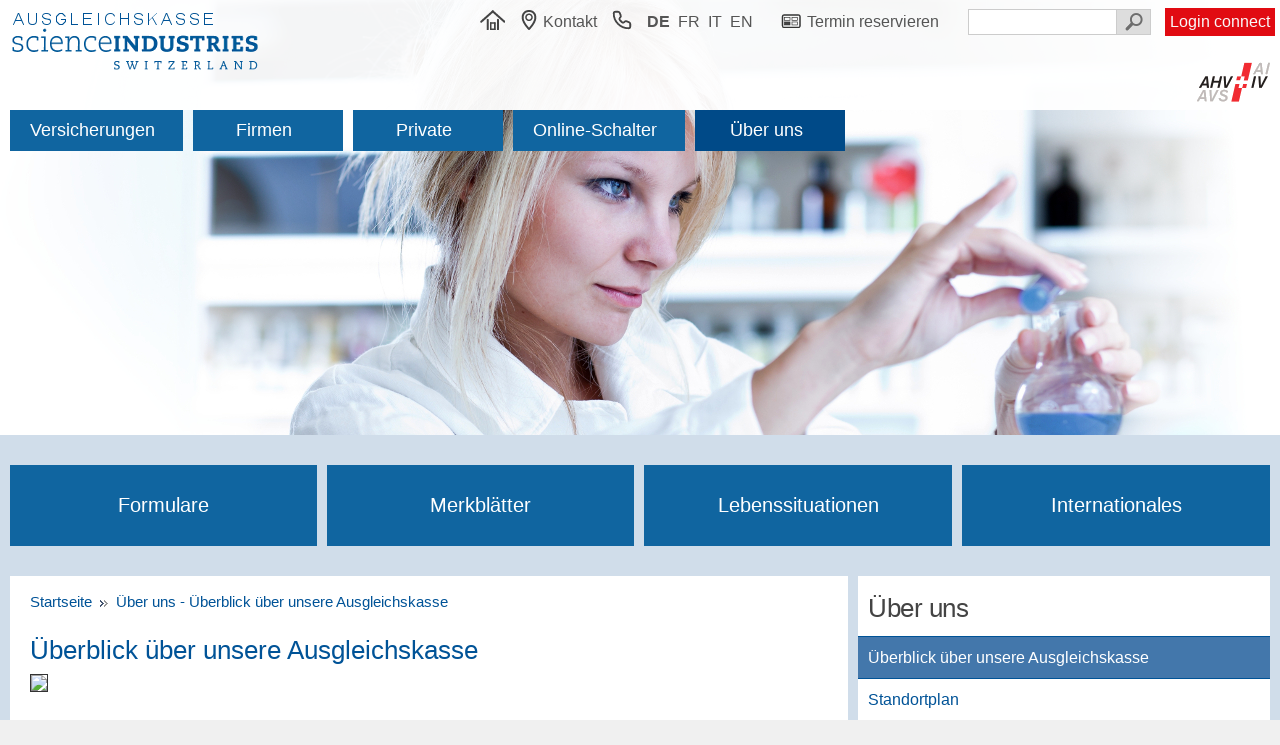

--- FILE ---
content_type: text/html; charset=ISO-8859-1
request_url: https://www.ak35.ch/organisation/praesentation.php?langId=1&folder=323&mainId=538
body_size: 6934
content:
<!DOCTYPE html>
<html lang="de">
<!-- Konzept, Design und Programmierung bei EMiloG GmbH -->
  <head>
    <meta http-equiv="Content-Type" content="text/html; charset=ISO-8859-1" />
    <meta http-equiv="Last-Modified" content="Fri, 16 Jan 2026 19:17:12 GMT" />
    <meta http-equiv="Expires" content="Fri, 16 Jan 2026 19:17:12 GMT" />
    <meta http-equiv="ETag" content="10:18:7055:384:de:15:85:73681:451:de:1:188:161385:8599:de:17:0:::de:14:24:5676:312:de:17:0:::de:14:24:5676:312:de:16:0:::de" />
    <meta http-equiv="Content-Language" content="de" />
    <meta http-equiv="X-UA-Compatible" content="IE=Edge" />
    <meta id="meta" name="viewport" content="width=device-width, initial-scale=1, maximum-scale=1.5" />
    <title>
      Ausgleichskasse scienceindustries - Über uns
    </title>
    <link rel="alternate" href="/organisation/praesentation.php?langId=4&amp;folder=323&amp;mainId=538" hreflang="en" title="EN" />
    <link rel="alternate" href="/organisation/praesentation.php?langId=3&amp;folder=323&amp;mainId=538" hreflang="it" title="IT" />
    <link rel="alternate" href="/organisation/praesentation.php?langId=2&amp;folder=323&amp;mainId=538" hreflang="fr" title="FR" />
    <link rel="alternate" href="/organisation/praesentation.php?langId=1&amp;folder=323&amp;mainId=538" hreflang="de" title="DE" />
    <link rel="shortcut icon" type="image/png" href="../tpl/favico.png" />
    <link type="text/css" rel="stylesheet" href="../css/standard.css?version=202511034" media="screen" />
    <link type="text/css" rel="stylesheet" href="../css/form.css?version=202511034" media="screen" />
    <link type="text/css" rel="stylesheet" href="../css/layout.css?version=202511034" media="screen" />
    <link type="text/css" rel="stylesheet" href="../css/nav.css?version=202511034" media="screen" />
    <link type="text/css" rel="stylesheet" href="../css/colors_ak35.css?version=202511034" media="screen" />
    <link type="text/css" rel="stylesheet" href="../css/medium.css?version=202511034" media="screen and (max-width: 880px)" />
    <link type="text/css" rel="stylesheet" href="../css/small.css?version=202511034" media="screen and (max-width: 480px)" />
    <link type="text/css" rel="stylesheet" href="../css/big.css?version=202511034" media="screen and (min-width: 1540px)" />
    <link type="text/css" rel="stylesheet" href="../css/printer.css?version=202511034" media="print" />
    <link type="text/css" rel="stylesheet" href="../common/dhtmlwindow/dhtmlwindow_ak35.css?version=202511034" media="screen" />
    <script type="text/javascript" src="../common/javascripts/cookies.js?version=202511034">
    </script>
    <script type="text/javascript" src="../common/javascripts/ajax.js?version=202511034">
    </script>
    <script type="text/javascript" src="../common/javascripts/popup.js?version=202511034">
    </script>
    <script type="text/javascript" src="../eprivacy/js/CookieConsent.js?version=202511034">
    </script>
    <script type="text/javascript" src="../common/javascripts/menu.js?version=202511034">
    </script>
    <script type="text/javascript" src="../common/javascripts/events.js?version=202511034">
    </script>
    <script type="text/javascript" src="../common/javascripts/ExpandableBlock.js?version=202511034">
    </script>
    <script type="text/javascript">
      head_handle_mobile_url_onclick= function(mobile_url) {
        var client_width= window.document.body.offsetWidth;
        if (client_width < 600) {
          window.document.location= mobile_url;
          return false;
        }
        return true;
      }
    </script>
  </head>
  <body>
    <script type="text/javascript" src="../common/dhtmlwindow/dhtmlwindow.js?version=202511034">
    </script>
    <div class="top">
      <div class="header">
        <div class="header_line">
          <div class="header_left">
            <div class="logo_container">
              <a class="logo" href="../public/home.php?langId=1&amp;folder=311">
                <img src="../img/logo_2.gif?version=202511034" class="logo" border="0" />
              </a>
            </div>
          </div>
          <div class="header_right">
            <div id="header_navigation" class="header_navigation">
              <a href="../public/home.php?langId=1&amp;folder=311" title="" class="a_header" style="padding-right: 10px">
                <img src="../svg/home.svg" class="header_home_option" />
              </a>
              <a href="../input/kontakt.php?langId=1&amp;folder=323" title="Kontakt" onclick="return head_handle_mobile_url_onclick('../folder/page.php?langId=1&amp;folder=323&amp;mainId=946');" class="a_header" style="padding-right: 10px">
                <img src="../svg/map.svg" class="header_contact_option" />
                <span class="header_contact_option">
                  Kontakt
                </span>
              </a>
              <a href="../organisation/telefonkontakte.php?langId=1&amp;folder=323" title="" class="a_header" style="padding-right: 8px">
                <img src="../svg/phone.svg" class="header_phone_list_option" />
              </a>
              <span class="current_lang">
                DE
              </span>
              <a href="/organisation/praesentation.php?langId=2&amp;folder=323&amp;mainId=538" class="a_header_lang">
                FR
              </a>
              <a href="/organisation/praesentation.php?langId=3&amp;folder=323&amp;mainId=538" class="a_header_lang">
                IT
              </a>
              <a href="/organisation/praesentation.php?langId=4&amp;folder=323&amp;mainId=538" class="a_header_lang">
                EN
              </a>
              <span class="newsletter_desk_option">
                <a href="../input/newsletter_abonnieren.php?langId=1&amp;folder=323" title="Newsletter" class="a_header">
                  <img src="../svg/nl.svg" class="header_newsletter_option" />
                  <span class="header_newsletter_option">
                    Newsletter
                  </span>
                </a>
              </span>
              <span class="appointment_desk_option">
                <a href="../appointment/?lang=de&amp;kasse=ak35" title="Termin reservieren" class="a_header" target="1">
                  <img src="../svg/appointment.svg" class="header_appointment_option" />
                  <span class="header_appointment_option">
                    Termin reservieren
                  </span>
                </a>
              </span>
              <span class="jobs_desk_option">
                <a href="../organisation/praesentation.php?langId=1&amp;folder=323&amp;mainId=546#cnt" title="Offene Stellen" class="a_header">
                  <img src="../svg/jobs.svg" class="header_jobs_option" />
                  <span class="header_jobs_option">
                    Offene Stellen
                  </span>
                </a>
              </span>
              <div id="search_form" class="search_form">
                <form name="search" class="search" method="get" action="../search/results.php">
                  <input class="search_input" type="text" name="search" value="" onfocus="window.document.getElementById('search_button').className='search_button_focus';" onblur="window.document.getElementById('search_button').className='search_button';" />
                  <input class="search_button" id="search_button" type="text" readonly="readonly" onmouseover="this.style.cursor='pointer';" onmouseout="this.style.cursor='';" onclick="document.forms['search'].submit();" title="suchen" />
                  <input type="submit" class="search_submit_button" name="search_submit_button" value="" />
                  <input type="hidden" name="langId" value="1" />
                </form>
                <img class="search_form_closer" src="../img/close.gif" onmouseover="this.style.cursor='pointer';" onmouseout="this.style.cursor='';" onclick="menu_close_mobile_search_form_view_state();" />
              </div>
              <img class="search_form_opener" src="../svg/search.svg" onmouseover="this.style.cursor='pointer';" onmouseout="this.style.cursor='';" onclick="menu_show_mobile_search_form_view_state();" />
              <div class="connect_login_button">
                <a class="connect_login_button" href="https://www.akisnet.ch/ak40basel/AK035/" target="_blank">
                  <span class="small_connect_login_button">
                    connect
                  </span>
                  <span class="regular_connect_login_button">
                    Login connect
                  </span>
                </a>
              </div>
            </div>
            <div class="ahv_logo_line">
              <div class="ahv_logo">
                <img src="../img/logo_ahv.gif" class="logo_avs" border="0" />
              </div>
            </div>
          </div>
        </div>
      </div>
      <div id="main_navigation_menu_opener" class="main_navigation_menu_opener" onmouseover="this.style.cursor='pointer';" onmouseout="this.style.cursor='';" onclick="menu_drive_main_navigation_menu_view_state(this);">
        <img src="../img/main_navigation_menu_opener_button.png" id="main_navigation_menu_opener_button" class="main_navigation_menu_opener_button" />
      </div>
      <div class="main_navigation" id="main_navigation">
        <div class="main_navigation_content">
          <div id="nav">
            <ul id="sddm">
              <li>
                <a id="menu1" href="/organisation/praesentation.php" onclick="return mdrive('1', '#003664');">
                  Versicherungen
                </a>
                <div id="m1">
                  <img src="..//img/close_light.gif" class="main_navigation_menu_closer" onclick="return mdrive('1', '');" />
                  <div class="main_navigation_menus">
                    <div class="main_navigation_menu">
                      <div class="main_navigation_menu_label">
                        Themen
                      </div>
                      <a href="../folder/fak.php?langId=1&amp;folder=318&amp;mainId=318#cnt">
                        FZ: Familienzulagen
                      </a>
                      <a href="../folder/ahv.php?langId=1&amp;folder=322&amp;mainId=322#cnt">
                        AHV: Alters- und Hinterlassenenversicherung
                      </a>
                      <a href="../folder/iv.php?langId=1&amp;folder=321&amp;mainId=321#cnt">
                        IV: Invalidenversicherung
                      </a>
                      <a href="../folder/eo.php?langId=1&amp;folder=320&amp;mainId=320#cnt">
                        EO: Erwerbsersatz bei Militär, Zivildienst, Zivilschutz, J+S
                      </a>
                      <a href="../folder/mse.php?langId=1&amp;folder=319&amp;mainId=319#cnt">
                        MSE: Mutterschaftsentschädigung
                      </a>
                      <a href="../folder/vse.php?langId=1&amp;folder=1632&amp;mainId=1632#cnt">
                        VSE: Vaterschaftsentschädigung
                      </a>
                      <a href="../folder/ergaenzleistungen.php?langId=1&amp;folder=316&amp;mainId=316#cnt">
                        EL: Ergänzungsleistungen
                      </a>
                    </div>
                  </div>
                </div>
              </li>
              <li>
                <a id="menu2" href="/organisation/praesentation.php" onclick="return mdrive('2', '#003664');">
                  Firmen
                </a>
                <div id="m2">
                  <img src="..//img/close_light.gif" class="main_navigation_menu_closer" onclick="return mdrive('2', '');" />
                  <div class="main_navigation_menus">
                    <div class="main_navigation_menu_three_cols">
                      <div class="main_navigation_menu_label">
                        Für Arbeitgebende
                      </div>
                      <a href="../folder/arbeitgeber.php?langId=1&amp;folder=327&amp;mainId=871#cnt">
                        Paritätische Beiträge
                      </a>
                      <a href="../folder/arbeitgeber.php?langId=1&amp;folder=327&amp;mainId=331#cnt">
                        Änderung Akontobeiträge
                      </a>
                      <a href="../folder/arbeitgeber.php?langId=1&amp;folder=327&amp;mainId=332#cnt">
                        An-/Abmeldung Mitarbeitende
                      </a>
                      <a href="../folder/arbeitgeber.php?langId=1&amp;folder=327&amp;mainId=1073#cnt">
                        Lastschriftverfahren (LSV) / Debit Direct (DD)
                      </a>
                      <a href="../folder/arbeitgeber.php?langId=1&amp;folder=327&amp;mainId=334#cnt">
                        Behördenbestätigung / Submission
                      </a>
                      <a href="../folder/arbeitgeber.php?langId=1&amp;folder=327&amp;mainId=339#cnt">
                        Arbeitgeberrevision
                      </a>
                      <a href="../folder/arbeitgeber.php?langId=1&amp;folder=327&amp;mainId=1105#cnt">
                        Adressänderung
                      </a>
                      <a href="../folder/arbeitgeber.php?langId=1&amp;folder=327&amp;mainId=349#cnt">
                        Kassenbeitritt
                      </a>
                    </div>
                    <div class="main_navigation_menu_three_cols">
                      <div class="main_navigation_menu_label">
                        Für Selbständige
                      </div>
                      <a href="../folder/selbstaendigerwerbende.php?langId=1&amp;folder=325&amp;mainId=350#cnt">
                        Kriterien der Selbständigkeit
                      </a>
                      <a href="../folder/selbstaendigerwerbende.php?langId=1&amp;folder=325&amp;mainId=351#cnt">
                        Persönliche Beiträge
                      </a>
                      <a href="../folder/selbstaendigerwerbende.php?langId=1&amp;folder=325&amp;mainId=798#cnt">
                        Änderung der Akontobeiträge
                      </a>
                      <a href="../folder/selbstaendigerwerbende.php?langId=1&amp;folder=325&amp;mainId=684#cnt">
                        Ihr individuelles Konto (IK)
                      </a>
                      <a href="../folder/selbstaendigerwerbende.php?langId=1&amp;folder=325&amp;mainId=805#cnt">
                        Der Versicherungsausweis
                      </a>
                      <a href="../folder/selbstaendigerwerbende.php?langId=1&amp;folder=325&amp;mainId=1106#cnt">
                        Adressänderung
                      </a>
                      <a href="../folder/selbstaendigerwerbende.php?langId=1&amp;folder=325&amp;mainId=675#cnt">
                        Kassenbeitritt
                      </a>
                    </div>
                    <div class="main_navigation_menu_three_cols">
                      <div class="main_navigation_menu_label">
                        E-Business
                      </div>
                      <a href="../connect/praesentation.php?langId=1#cnt">
                        Connect
                      </a>
                      <a href="../folder/internationales.php?langId=1&amp;folder=317&amp;mainId=1346">
                        ALPS
                      </a>
                    </div>
                  </div>
                </div>
              </li>
              <li>
                <a id="menu3" href="/organisation/praesentation.php" onclick="return mdrive('3', '#003664');">
                  Private
                </a>
                <div id="m3">
                  <img src="..//img/close_light.gif" class="main_navigation_menu_closer" onclick="return mdrive('3', '');" />
                  <div class="main_navigation_menus">
                    <div class="main_navigation_menu_with_sections">
                      <div class="main_navigation_menu_label">
                        Für Privatpersonen
                      </div>
                      <div class="menu_sections">
                        <div class="menu_section_cell">
                          <a href="../folder/arbeitnehmer.php?langId=1&amp;folder=326&amp;mainId=340#cnt">
                            Familienzulagen
                          </a>
                          <a href="../folder/arbeitnehmer.php?langId=1&amp;folder=326&amp;mainId=341#cnt">
                            Mutterschaftsentschädigung
                          </a>
                          <a href="../folder/arbeitnehmer.php?langId=1&amp;folder=326&amp;mainId=1633#cnt">
                            Vaterschaftsentschädigung
                          </a>
                          <a href="../folder/arbeitnehmer.php?langId=1&amp;folder=326&amp;mainId=342#cnt">
                            Erwerbsausfallentschädigung
                          </a>
                          <a href="../folder/arbeitnehmer.php?langId=1&amp;folder=326&amp;mainId=1715#cnt">
                            Betreuungsentschädigung
                          </a>
                          <a href="../folder/arbeitnehmer.php?langId=1&amp;folder=326&amp;mainId=684#cnt">
                            Ihr individuelles Konto (IK)
                          </a>
                          <a href="../folder/arbeitnehmer.php?langId=1&amp;folder=326&amp;mainId=346#cnt">
                            IV-Anmeldung / Früherfassung
                          </a>
                          <a href="../folder/arbeitnehmer.php?langId=1&amp;folder=326&amp;mainId=348#cnt">
                            Der Versicherungsausweis
                          </a>
                          <a href="../folder/lebenssituationen.php?langId=1&amp;folder=324&amp;mainId=324#cnt">
                            Lebenssituationen
                          </a>
                        </div>
                        <div class="menu_section_cell">
                          <div class="menu_section_title">
                            Pensionierung / Rente:
                          </div>
                          <a href="../folder/arbeitnehmer.php?langId=1&amp;folder=326&amp;mainId=347#cnt">
                            Vorzeitige Pensionierung
                          </a>
                          <a href="../folder/arbeitnehmer.php?langId=1&amp;folder=326&amp;mainId=344#cnt">
                            Rentenvorausberechnung
                          </a>
                          <a href="../folder/arbeitnehmer.php?langId=1&amp;folder=326&amp;mainId=771#cnt">
                            AHV-Rentenanmeldung
                          </a>
                          <a href="../folder/arbeitnehmer.php?langId=1&amp;folder=326&amp;mainId=547#cnt">
                            (Flexibles) Rentenalter
                          </a>
                          <a href="../folder/arbeitnehmer.php?langId=1&amp;folder=326&amp;mainId=2264#cnt">
                            Unsere Rentenauszahlungstermine
                          </a>
                          <a target="_blank" href="https://www.bsv.admin.ch/bsv/de/home/sozialversicherungen/ahv/reformen-revisionen/ahv-21.html">
                            <img src="../img/ext_page.png" class="ext_page_icon"/>AHV-Reform, gültig ab 1.1.2024
                          </a>
                        </div>
                        <div class="menu_section_cell">
                          <div class="menu_section_title">
                            Änderungsmeldungen:
                          </div>
                          <a href="../folder/arbeitnehmer.php?langId=1&amp;folder=326&amp;mainId=1106#cnt">
                            Adressänderung
                          </a>
                          <a href="../folder/arbeitnehmer.php?langId=1&amp;folder=326&amp;mainId=1093#cnt">
                            Änderung Zahlungsverbindung
                          </a>
                          <div class="menu_section_block">
                            <div class="menu_section_title">
                              Erklärvideos:
                            </div>
                            <a target="_blank" href="https://vimeo.com/544920263">
                              Flexibler Bezug der Altersrente
                            </a>
                            <a target="_blank" href="https://vimeo.com/549172729">
                              Berechnung der Altersrente
                            </a>
                            <a target="_blank" href="https://vimeo.com/544893682">
                              Ergänzungsleistungen für zuhause
                            </a>
                            <a target="_blank" href="https://vimeo.com/544917097">
                              Ergänzungsleistungen für Personen im Heim
                            </a>
                          </div>
                        </div>
                      </div>
                    </div>
                  </div>
                </div>
              </li>
              <li>
                <a id="menu4" href="/organisation/praesentation.php" onclick="return mdrive('4', '#003664');">
                  Online-Schalter
                </a>
                <div id="m4">
                  <img src="..//img/close_light.gif" class="main_navigation_menu_closer" onclick="return mdrive('4', '');" />
                  <div class="main_navigation_menus">
                    <div class="main_navigation_menu_three_cols">
                      <div class="main_navigation_menu_label">
                        connect (e-Business-Plattform)
                      </div>
                      <a target="_blank" href="https://www.akisnet.ch/ak40basel/AK035/">
                        Login connect<span class="main_navigation_menu_remarks"><br />(für bereits registrierte Benutzer)</span>
                      </a>
                      <a href="../connect/praesentation.php#cnt">
                        Information
                      </a>
                      <a href="../connect/anmeldungsprozess.php#cnt">
                        Erstanmeldung
                      </a>
                    </div>
                    <div class="main_navigation_menu_three_cols">
                      <div class="main_navigation_menu_label">
                        Online Services
                      </div>
                      <a href="../input/kontakt.php?langId=1&amp;folder=323#cnt">
                        Kontakt
                      </a>
                      <a target="_blank" href="../appointment/?lang=de&amp;kasse=ak35">
                        <img src="../svg/appointment_light.svg" class="nav_services_page_icon" />Terminvereinbarung
                      </a>
                      <a href="../services/anmeldeformulare.php?langId=1&amp;folder=314#cnt">
                        Anmeldeformulare
                      </a>
                      <a href="../services/ik_bestellung.php#cnt">
                        Bestellung Kontoauszug
                      </a>
                      <a href="../services/eBill.php#cnt">
                        eBill
                      </a>
                      <a href="../services/LSV_DD_anmeldung.php#cnt">
                        LSV/DD anmelden
                      </a>
                      <a href="../public/merkblaetter.php?langId=1&amp;folder=315&amp;mainId=315#cnt">
                        Merkblätter
                      </a>
                      <a href="../wrappers/mimeFile.php?langId=1&amp;folder=323&amp;mainId=2169&amp;tnk=Docu&amp;tId=1#cnt">
                        <img src="../img/pdf_light.gif" class="nav_services_page_icon" />Vollmacht
                      </a>
                    </div>
                    <div class="main_navigation_menu_three_cols">
                      <div class="main_navigation_menu_label">
                        Online Rechner
                      </div>
                      <a href="../services/arg_beitraege.php#cnt">
                        Lohnbeiträge
                      </a>
                      <a href="../services/se_beitraege.php#cnt">
                        Beitr&auml;ge Selbständige
                      </a>
                      <a href="../services/ne_beitraege.php#cnt">
                        Beitr&auml;ge Nichterwerbstätige
                      </a>
                      <a href="../services/rentenschaetzung.php#cnt">
                        Rentensch&auml;tzung
                      </a>
                      <a href="../services/mutterschaftsentschaedigungen.php?langId=1&amp;folder=319#cnt">
                        Mutterschaftsentsch&auml;digung
                      </a>
                      <a href="../services/vaterschaftsentschaedigungen.php?langId=1&amp;folder=1632#cnt">
                        Vaterschaftsentsch&auml;digung
                      </a>
                      <a href="../services/ergaenzungsleistungen.php#cnt">
                        Erg&auml;nzungsleistungen
                      </a>
                      <a href="../services/familienzulagen_anspruchsberechtigung.php#cnt">
                        Familienzulagen<span class="main_navigation_menu_remarks"><br />(Erst-)Anspruchsberechtigung</span>
                      </a>
                      <a href="../services/umrechnung_netto_bruttolohn.php#cnt">
                        Umrechnung von Nettolohn in Bruttolohn
                      </a>
                    </div>
                  </div>
                </div>
              </li>
              <li style="background-color: #004a88;">
                <a id="menu5" href="/organisation/praesentation.php" onclick="return mdrive('5', '#003664');">
                  Über uns
                </a>
                <div id="m5">
                  <img src="..//img/close_light.gif" class="main_navigation_menu_closer" onclick="return mdrive('5', '');" />
                  <div class="main_navigation_menus">
                    <div class="main_navigation_menu">
                      <div class="main_navigation_menu_label">
                        Über uns
                      </div>
                      <a style="background-color: #004a88;" href="../organisation/praesentation.php?langId=1&amp;folder=323&amp;mainId=538#cnt">
                        Überblick über unsere Ausgleichskasse
                      </a>
                      <a href="../organisation/praesentation.php?langId=1&amp;folder=323&amp;mainId=946#cnt">
                        Standortplan
                      </a>
                      <a href="../organisation/praesentation.php?langId=1&amp;folder=323&amp;mainId=2137#cnt">
                        Unser Leitbild
                      </a>
                      <a href="../organisation/praesentation.php?langId=1&amp;folder=323&amp;mainId=545#cnt">
                        Geschäftsleitung
                      </a>
                      <a href="../organisation/praesentation.php?langId=1&amp;folder=323&amp;mainId=620#cnt">
                        Kontakt
                      </a>
                      <a href="../organisation/praesentation.php?langId=1&amp;folder=323&amp;mainId=2153#cnt">
                        Telefonkontakte
                      </a>
                      <a href="../organisation/praesentation.php?langId=1&amp;folder=323&amp;mainId=542#cnt">
                        Zahlungsverbindung
                      </a>
                      <a href="../organisation/praesentation.php?langId=1&amp;folder=323&amp;mainId=546#cnt">
                        Offene Stellen
                      </a>
                      <a href="../organisation/praesentation.php?langId=1&amp;folder=323&amp;mainId=1554#cnt">
                        Newsletter abonnieren
                      </a>
                      <a href="../organisation/praesentation.php?langId=1&amp;folder=323&amp;mainId=1555#cnt">
                        Abmeldung Newsletter
                      </a>
                    </div>
                  </div>
                </div>
              </li>
            </ul>
          </div>
        </div>
      </div>
    </div>
    <div class="middle">
      <div class="main">
        <a name="cnt" class="cnt_anker">&nbsp;</a>
        <div class="home_navigation">
          <div class="home_navigation_container">
            <div class="home_navigation_line">
              <a class="home_navigation_option" href="../public/formulare.php?langId=1&amp;folder=314&amp;mainId=314#cnt">
                Formulare
              </a>
              <a class="home_navigation_option" href="../public/merkblaetter.php?langId=1&amp;folder=315&amp;mainId=315#cnt">
                Merkbl&auml;tter
              </a>
              <a class="home_navigation_option" href="../folder/lebenssituationen.php?langId=1&amp;folder=324&amp;mainId=324#cnt">
                Lebenssituationen
              </a>
              <a class="home_navigation_option" href="../folder/internationales.php?langId=1&amp;folder=317&amp;mainId=317#cnt">
                Internationales
              </a>
            </div>
          </div>
        </div>
        <div class="content">
          <div class="article">
            <div class="you_are_here">
              <a href="../public/home.php?langId=1&amp;folder=311#cnt">
                Startseite&nbsp;
              </a>
              <img src="../img/r_Arrow_2.gif" style="border: 0px" />
              <a href="/organisation/praesentation.php?langId=1&amp;folder=323&amp;mainId=323">
                &nbsp;Über uns&nbsp;-&nbsp;Überblick über unsere Ausgleichskasse&nbsp;
              </a>
              <br />
            </div>
            <div class="article_title">
              Überblick über unsere Ausgleichskasse
            </div>
            <div class="article_text">
              <p>
                <img style="border: 1px solid rgb(51, 51, 51); border-image: none;" src="../wrappers/imageViewer.php?file=akviaduktstrasse_4_crop.jpg&tnk=Image&tId=1&quality=100&max=no" />
<br />
<br />
<b>Ausgleichskasse scienceindustries - Ihr Kompetenzzentrum 
  <br />
</b>
<br />
 Die Ausgleichskasse scienceindustries ist Ihr Partner für eine bürgernahe und kostengünstige Durchführung der staatlichen Sozialversicherungen AHV, IV, EO, ALV und Familienzulagen. Zur Steigerung der Effizienz wird die Ausgleichskasse scienceindustries in Verbund mit den Ausgleichskassen Arbeitgeber Basel und Wirtschaftskammer geführt. Dieser Kassenverbund gehört mit einem konsolidierten Jahresumsatz von über 4 Milliarden Franken zu den grössten Ausgleichskassen der Schweiz. Dementsprechend verfügen wir über eine breite Erfahrung auch bei komplexen und seltenen Fragestellungen, was Ihnen als Kunde direkt zugute kommt. Namentlich im Bereich des internationalen Personaleinsatzes sind wir aufgrund der globalen Ausrichtung vieler unserer Mitgliedfirmen eine führende Adresse. 
<br />
<br />
<b>Ein Ansprechpartner für 26 kantonale Familienzulagenregelungen</b>
<br />
<br />
 Die Ausgleichskasse scienceindustries ist in allen Kantonen und Sprachregionen der Schweiz präsent. Firmen, die in mehreren Kantonen Filialen führen, können die 26 unterschiedlichen kantonalen Familienzulagenregelungen (statt mit 26 kantonalen Kassen) mit uns als alleinigem Ansprechpartner vollziehen. 
<br />
<br />
<b>Günstige Verwaltungskosten</b>
<br />
<br />
 Wir legen Wert auf schlanke Strukturen. Als Verbandskasse sind wir nicht gewinnorientiert, sondern einem optimalen Preis-/Leistungsverhältnis für die angeschlossenen Mitglieder verpflichtet. Allfällige Überschüsse aus Verwaltungskostenbeiträgen werden konsequent zurückerstattet. Darüber wacht unser Vorstand, der sich aus repräsentativen Vertretern der angeschlossenen Unternehmen zusammensetzt. 
<br />
<br />
<b>Der Qualität verpflichtet</b>
<br />
<br />
 Qualität ist für uns mehr als die korrekte Erledigung unserer Aufgaben. Sie ist Ausdruck einer umfassenden Kundenorientierung: Unsere Kunden (Mitglieder, Versicherte, Rentner) sollen uns freundlich, präsent, verantwortungsbewusst und unbürokratisch erleben. In diesem Sinne streben wir ständig nach Verbesserungen. 
<br />
<br />
 Äusserer Ausdruck dieses Strebens nach Qualität ist die Zertifizierung unseres Management-Systems nach ISO 9001:2015 (SQS Reg. Nr. 22663). Weniger als ein Dutzend der rund 100 schweizerischen Ausgleichskassen erfüllen diese Qualitätsnorm. 
<br />
<br /><b>Die Zertifikate</b>
<br />
<ul>
  <li><a href="../wrappers/mimeFile.php?mainId=638&tnk=Docu&tId=1">SQS, Zertifikat</a>
  </li>
  <li><a href="../wrappers/mimeFile.php?mainId=637&tnk=Docu&tId=1">IQNet-Zertifikat</a>
  </li>
</ul>
<p>
  <br />
</p><b></b>
              </p>
            </div>
          </div>
          <div class="aside">
            <div class="aside_title">
              Über uns
            </div>
            <div class="aside_data">
              <ul class="aside_options">
                <li class="aside_option_current">
                  Überblick über unsere Ausgleichskasse
                </li>
                <li class="aside_option">
                  <a href="../organisation/praesentation.php?langId=1&amp;folder=323&amp;mainId=946#cnt">
                    Standortplan
                  </a>
                </li>
                <li class="aside_option">
                  <a href="../organisation/praesentation.php?langId=1&amp;folder=323&amp;mainId=2137#cnt">
                    Unser Leitbild
                  </a>
                </li>
                <li class="aside_option">
                  <a href="../organisation/praesentation.php?langId=1&amp;folder=323&amp;mainId=545#cnt">
                    Geschäftsleitung
                  </a>
                </li>
                <li class="aside_option">
                  <a href="../organisation/praesentation.php?langId=1&amp;folder=323&amp;mainId=620#cnt">
                    Kontakt
                  </a>
                </li>
                <li class="aside_option">
                  <a href="../organisation/praesentation.php?langId=1&amp;folder=323&amp;mainId=2153#cnt">
                    Telefonkontakte
                  </a>
                </li>
                <li class="aside_option">
                  <a href="../organisation/praesentation.php?langId=1&amp;folder=323&amp;mainId=542#cnt">
                    Zahlungsverbindung
                  </a>
                </li>
                <li class="aside_option">
                  <a href="../organisation/praesentation.php?langId=1&amp;folder=323&amp;mainId=546#cnt">
                    Offene Stellen
                  </a>
                </li>
                <li class="aside_option">
                  <a href="../organisation/praesentation.php?langId=1&amp;folder=323&amp;mainId=1554#cnt">
                    Newsletter abonnieren
                  </a>
                </li>
                <li class="aside_option">
                  <a href="../organisation/praesentation.php?langId=1&amp;folder=323&amp;mainId=1555#cnt">
                    Abmeldung Newsletter
                  </a>
                </li>
              </ul>
            </div>
          </div>
        </div>
      </div>
      <div class="bottom">
        <div class="trailer">
          <div class="trailer_content">
            <div class="trailer_address">
              <div class="trailer_title">
                Anschrift
              </div>
              <div class="trailer_data">
                <div style="margin-top: 10px;">
                  AUSGLEICHSKASSE SCIENCEINDUSTRIES
                  <br />
                  Viaduktstr. 42
                  <br />
                  4002 Basel
                  <table style="margin-top: 12px; margin-bottom: 10px; border-collapse: collapse">
                    <tr>
                      <td style="padding-right: 10px;">
                        Telefon
                      </td>
                      <td>
                        061 285 22 22
                      </td>
                    </tr>
                    <tr>
                      <td style="padding-right: 10px;">
                        E-Mail
                      </td>
                      <td>
                        <a class="a_trailer" href="mailto:info@ak35.ch">
                          info@ak35.ch
                        </a>
                      </td>
                    </tr>
                  </table>
                </div>
              </div>
            </div>
            <div class="trailer_office_times">
              <div class="trailer_title">
                Öffnungszeiten
              </div>
              <div class="trailer_subtitle">
                Schalter / Telefon
              </div>
              <div class="trailer_data">
                <table class="trailer_office_times">
                  <tr>
                    <td class="trailer_office_times_AM">
                      09:00-11:00
                    </td>
                    <td class="trailer_and_phone_office_times_PM">
                      14:00-16:00
                    </td>
                  </tr>
                </table>
                <table class="trailer_phone_list_option">
                  <tr>
                    <td class="trailer_phone_list_option_icon">
                      <img src="../svg/phone_light.svg" class="trailer_phone_list_option" />
                    </td>
                    <td class="trailer_phone_list_option_label">
                      <a href="../organisation/telefonkontakte.php?langId=1&amp;folder=323" class="a_trailer" title="Telefonkontakte">
                        Telefonkontakte
                      </a>
                    </td>
                  </tr>
                </table>
              </div>
              <div class="trailer_subtitle">
                Terminvereinbarung
              </div>
              <div class="trailer_data">
                <table class="trailer_office_times">
                  <tr>
                    <td class="trailer_office_times_AM">
                      08:00-17:00
                    </td>
                    <td class="trailer_office_times_PM">
                      &nbsp;
                    </td>
                  </tr>
                </table>
                <table class="trailer_appointment_option">
                  <tr>
                    <td class="trailer_appointment_option_icon">
                      <img src="../svg/appointment_light.svg" class="trailer_appointment_option" />
                    </td>
                    <td class="trailer_appointment_option_label">
                      <a href="../appointment/?lang=de&amp;kasse=ak35" target="_blank" class="a_trailer" title="Termin reservieren">
                        Termin reservieren
                      </a>
                    </td>
                  </tr>
                </table>
              </div>
            </div>
            <div class="trailer_location">
              <div class="trailer_title">
                Standort
              </div>
              <div class="trailer_data">
                <ul class="trailer_options">
                  <li class="trailer_option">
                    <a class="a_trailer" target="_blank" href="https://www.google.ch/maps/place/Ausgleichskasse+Scienceindustries/@47.5493332,7.5832228,17z/data=!3m1!4b1!4m5!3m4!1s0x4791b9db4cb48947:0xb8ea643bc4ae5803!8m2!3d47.5493296!4d7.5854115">
                      Google Maps
                    </a>
                  </li>
                  <li class="trailer_option">
                    <a class="a_trailer" href="../wrappers/mimeFile.php?mainId=636&amp;tnk=Docu&amp;tId=1&amp;langId=1">
                      Standortplan und Wegbeschreibung (PDF)
                    </a>
                  </li>
                </ul>
                <div class="trailer_image_container" style="margin-top: 10px;">
                  <img src="../wrappers/imageViewer.php?file=situationsplan_de.png&amp;tnk=Image&amp;tId=1&amp;quality=100&amp;max=no" />
                </div>
              </div>
            </div>
          </div>
        </div>
      </div>
    </div>
    <div class="subbottom">
      <div class="subtrailer">
        <div class="subtrailer">
          <a href="../public/nutzungshinweise.php?langId=1" class="a_subtrailer">
            Nutzungshinweise
          </a>
          <a href="../public/rechtliche_hinweise.php?langId=1" class="a_subtrailer">
            Rechtliche Hinweise
          </a>
          <a href="../public/datenschutz.php?langId=1&amp;mainId=2061#cnt" class="a_subtrailer">
            Datenschutzbestimmungen
          </a>
          <a href="../intern/index.php#cnt" class="a_subtrailer" id="go2int">
            Interner Bereich
          </a>
          <a href="/organisation/praesentation.php?langId=1&amp;folder=323&amp;mainId=538" class="subtrailer_top" onclick="window.scrollTo(0, 0); return false;">
            <img src="../img/top.gif" class="subtrailer_go_to_top" />
          </a>
        </div>
      </div>
    </div>
    <script>
      CookieConsent.open_cookie_consent_banner('Cookie-Einwilligung','de',1);
    </script>
  </body>
</html>


--- FILE ---
content_type: text/css
request_url: https://www.ak35.ch/css/layout.css?version=202511034
body_size: 4466
content:
div.top {
  height: 435px;
}
div.header, div.main, div.header_navigation , div.main_navigation, div.trailer, div.subtrailer {
  width: 100%;
  max-width: 1400px;
  text-align: left;
  margin: auto;
}

div.main {
  background-repeat: no-repeat;
}

a.cnt_anker {
  position: absolute;
  visibility: hidden;
  top: 400px;
}

div.header {
  display: table;
  background-color: rgba(255, 255, 255, 0.95);
  width: 100%;
  height: 110px;
}
div.header_line {
  display: table-row;
}

div.header_left , div.header_right {
  display: table-cell;
}

div.header_left {
  padding-top: 9px;
}
div.header_right {
  vertical-align: top;
}

/*****************************************************************************************/
div.logo_container {
  font-size: 12px;
  margin-bottom: 5px;
}
.logo {
  margin-left: 5px;
  border: 0px;
}
  .logo_print_1
, .logo_print_2
, .logo_print_3 
, .address_print_1
, .address_print_2
, .address_print_3 {
  visibility: hidden;
  display: none;
}

/*****************************************************************************************/
div.header_navigation {
  width: 100%;
  text-align: right;
  vertical-align: middle;
  font-size: 16px;
}
a.a_header , a.a_header_lang, span.current_lang , a.header_jobs_options, a.newsletter {
  display: inline-block;
}
a.a_header , a.a_header_lang, a.newsletter {
  padding: 0px 20px 0px 0px;
}
a.header_jobs_option {
  padding: 0px 0px 0px 0px;
}
  img.header_home_option
, img.header_contact_option
, img.header_phone_list_option
, img.header_newsletter_option
, img.header_appointment_option
, img.header_jobs_option
, img.trailer_phone_list_option
, img.trailer_appointment_option {
  width: 20px;
  border: 0px;
}
img.header_home_option {
  width: 25px;
  margin-bottom: -3px;
}
img.header_contact_option {
  margin-bottom: -3px;
}
img.header_phone_list_option {
  width: 22px;
  margin-bottom: -4px;
}
img.header_newsletter_option {
  margin-bottom: -1.5px;
  margin-right: 1px;
  margin-left: 20px;
}
img.header_appointment_option , img.header_jobs_option {
  width: 25px;
  margin-right: -1px;
  margin-bottom: -2px;
}
img.trailer_phone_list_option , img.trailer_appointment_option {
  margin: 0px;
}
img.trailer_phone_list_option {
  width: 24px;
}
img.trailer_appointment_option {
  width: 30px;
}
table.trailer_phone_list_option , table.trailer_appointment_option {
  border-collapse: collapse;
  margin-top: 10px;
}
td.trailer_phone_list_option_icon , td.trailer_phone_list_option_label ,
td.trailer_appointment_option_icon , td.trailer_appointment_option_label {
  vertical-align: middle;
}
td.trailer_phone_list_option_icon , td.trailer_appointment_option_icon {
  padding-right: 7px;
}
td.trailer_phone_list_option_label , td.trailer_appointment_option_label {
  padding-bottom: 4px;
}


img.search_form_opener ,
img.search_form_closer {
  display: none;
}
a.a_header , a.a_header_lang, a.header_jobs_option, a.newsletter {
  transition: color 0.500s ease-in;
}
span.current_lang {
  color: #555;
  font-weight: bolder;
}
span.current_lang , a.a_header_lang {
  padding-right: 2px;
  padding-left: 2px;
}
a.rss_link {
  background-image: url(../img/rss_news_feed.gif);
  background-position: 100% 50%;
  background-repeat: no-repeat;
  margin-right: 10px;
  padding-left: 18px;
  padding-right: 22px;
}
/***********************************************************************************/
div.search_form {
  display: inline-block;
  padding: 5px 5px 0px 0px;
}

form.search {
  display: inline-block;
  margin-left: 5px;
}
form.seach input {
  border: 1px solid #bbb;
}

input.search_submit_button {
  display: none;
}

input.search_input {
  width: 140px;
  outline: none;
}

@media all and (max-width: 935px) {
  input.search_input {
    width: 120px;
  }
}
input.search_input:focus {
  margin-right: 0px;
}
input.search_button , input.search_button_focus {
  background: url(../img/search_button.png) no-repeat center #fff;
  background-color: #ddd;
  width: 25px;
  margin-left: -6px;
  margin-right: 5px;
}
/***********************************************************************************/
div.connect_login_button {
  display: inline-block;
}
span.regular_connect_login_button {
  display: inline-block;
}
span.small_connect_login_button {
  display: none;
}

@media all and (max-width: 910px) {
  span.regular_connect_login_button {
    display: none;
  }
  span.small_connect_login_button {
    display: inline-block;
  }
}

input.connect_login_button {
  display: inline-block;
  color: #f9f9f9;
  padding: 5px;
  border: 0px;
  margin-right: 5px;
}

a.connect_login_button {
  display: inline-block;
  transition: background-color 0.500s ease-in;
  color: #f9f9f9;
  padding: 3px 5px;
  border: 0px;
  margin-right: 5px;
}
a.connect_login_button , input.connect_login_button {
  /*background-color: #f12b32;
  background-color: #f12020;*/
  background-color: #e10b12;
}
a.connect_login_button:link, a.connect_login_button:active, a.connect_login_button:visited {
  color: #f9f9f9;
}
a.connect_login_button:hover {
  background-color: #d10b12;
  color: #fff;
}

/*****************************************************************************************/
div.ahv_logo_line {
  display: table;
  width: 100%;
}

div.ahv_logo{
  padding-top: 25px;
  padding-right: 10px;
  display: table-cell;
  text-align: right;
  width: 50%;
  vertical-align: bottom;
}

div.logo_avs{
}
img.logo_avs{
  border: 0px;
}

/*****************************************************************************************/

div.content , div.home_content {
  padding-top: 20px;
  padding-bottom: 10px;
  display: table;
  min-height: 400px;
  width: 100%;
  color: #222;
}

div.content , div.home_navigation {
}

div.article , div.news , div.videos, div.multiple_articles , div.newsticker {
  margin-top: 0px;
  padding: 10px;
  padding-bottom: 20px;
  width: auto;
  min-height: 550px;
}

div.article , div.news , div.videos {
  background-color: rgba(255, 255, 255, 0.0);
}
div.article , div.multiple_articles {
  display: table-cell;
  vertical-align: top;
  min-height: 500px;
}

div.multiple_articles_article {
  margin-bottom: 10px;
}

  div.article_title , h1.article_title
, div.news_title    , div.newsticker_title
, div.videos_title  , div.aside_title {
  background-color: #fff;
  font-size: 26px;
  padding: 15px 10px 5px 20px;
}
div.you_are_here {
  background-color: #fff;
  padding: 15px 10px 5px 20px;
}

div.news_abstract {
  font-size: 14px;
}
a.newsletter_mobile_option , a.jobs_mobile_option , a.appointment_mobile_option {
  display: none;
}
div#job_conditions_options {
  opacity: 0;
  transition: opacity 1000ms ease-out;
}

/*****************************************************************************************/
div.news_paging {
  width: calc(100% - 10px);
  text-align: center;
  border: 0px;
  margin-top: 0px;
}

table.news_paging {
  margin: auto;
  margin-top: 10px;
  margin-bottom: 10px;
}

a.news_paging {
  border: 0px;
}
img.news_paging_image {
  border: 0px;
}

td.news_paging_count {
  vertical-align: middle;
  padding-left: 10px;
  padding-right: 10px;
}
td.news_paging_back , td.news_paging_next {
  vertical-align: middle;
  line-height: 100%;
}
/*****************************************************************************************/
div.newsticker {
  min-height: 0px;
  margin-bottom: -10px;
}
div.newsticker_title , div.newsticker_text {
  padding: 5px 20px;
  margin: auto;
  color: #fff;
}
div.newsticker_title {
  padding-top: 15px;
}
div.newsticker_text {
  font-size: 16px;
}
div.newsticker_text_content {
  margin: auto;
  margin-bottom: 20px;
  line-height: 180%;
}
div.newsticker_text img {
  max-width: 100%;
}
div.newsticker_text li {
  list-style-image: url(../img/list_image_white.png);              
}

a.newsticker_readmore_icon {
  display: inline-block;
  padding-left: 5px;
  width: 30px;
}

/*****************************************************************************************/
div.videos {
  min-height: 0px;
  min-width: 280px;
}
div.home_videos {
  display: table;
  width: 100%;
}
div.home_video_data {
  display: table-row;
}

div.home_video_image , div.home_video_details {
  display: table-cell;
  vertical-align: top;
  padding: 10px;
  border-bottom: 10px solid #fff;
}

img.home_video_image {
  border: 0px;
  border: 10px solid #fff;
}

div.home_video_details {
  padding-left: 0px;
  width: 100%;
}
div.home_video_details_content {
  background-color: #fff;
  padding: 10px;
  min-height: 136px;
}
div.home_video_label {
  font-size: 20px;
  padding-bottom: 0px;
}
div.home_video_text {
  padding-top: 5px;
  padding-bottom: 15px;
}
div.home_video_url {
}

a.home_video_url {
  background-image: url(../img/view_video.gif);
  background-repeat: no-repeat;
  background-position: 7px 50%;
  padding: 5px 5px 5px 22px;
  display: inline-block;
}
a.home_video_url:link, a.home_video_url:active, a.home_video_url:visited {
  color: #fff;
}
@media all and (max-width: 720px), (min-width: 880px) and (max-width: 1080px) {
  div.home_videos , div.home_video_data ,
  div.home_video_image , div.home_video_details {
    display: block;
    padding: 5px;
  }
  div.home_video_image , div.home_video_details {
    border: 0px;
  }
  div.home_video_image {
    padding-bottom: 0px;
    background-color: #fff;
  }
  img.home_video_image {
  }
  div.home_video_details {
    padding-left: 5px;
    padding-top: 0px;
    border-bottom: 10px solid #fff;
    width: auto;
  }
}
/*****************************************************************************************/
table.manager_list {
  width: 100%;
}
/*****************************************************************************************/

table.phone_number_list {
  width: 100%;
  color: #444;
  margin-top: 15px;
  border-collapse: collapse;
}
tr.phone_number_list_even{
  background-color: #fff;
}
tr.phone_number_list_odd {
  background-color: #eee;
}
th.phone_number_list_dept , td.phone_number_list_dept {
  text-align: left;
  padding: 4px 30px 4px 4px;
}

th.phone_number_list_phone, td.phone_number_list_phone {
  text-align: left;
  padding: 4px;
}

td.phone_number_list_phone , td.phone_number_list_dept {
  vertical-align: top;
  border: 0px;
  border-top: 1px solid #444;
  border-bottom: 1px solid #444;
}
td.phone_number_list_phone {
  width: 150px;
  max-width: 150px;
}

/*****************************************************************************************/
div.contact_departments {
  margin-bottom: 10px;
}
div.contact_department_label a:hover {
  color: #c00;
}

a.contact_dept_opener        , a.contact_dept_opener:link ,
a.contact_dept_opener:visited, a.contact_dept_opener:active {
  color: #333;
}
a.contact_dept_opener:hover {
  color: #c00;
}

a.contact_subdept_opener        , a.contact_subdept_opener:link ,
a.contact_subdept_opener:visited, a.contact_subdept_opener:active {
  color: #333;
}
a.contact_subdept_opener:hover {
  color: #c00;
}

div.contact_department , div.contact_subdepartment {
}

div.contact_department , div.contact_subdepartment {
  background-repeat: no-repeat;
  background-position: 2px 50%;
  padding-left: 20px;
  margin-top: 1px;
}

div.contact_department a {
  font-weight: bolder; 
}

div.contact_subdepartment {
  background-position: 20px 50%;
  padding-left: 40px;
}
div.contact_subdepartment_current {
  padding-left: 40px;
}

div.contact_list {
  background-color: #fff;
}

div.contacts {
  display: table;
  width: 100%;
  border-bottom: 1px solid #ddd;
}
div.contacts_line_even , div.contacts_line_odd ,
div.contact_highlighted_regmember_line {
  display: table-row;
}
div.contacts_line_even:hover , div.contacts_line_odd:hover,
div.contact_highlighted_regmember_line:hover {
  background-color: #fffcd0;
}
div.contacts_line_odd {
  background-color: #fcfcfc;
}
div.contact_department_label {
  font-size: 18px;
  color: #c00;
  margin-top: 20px;
}

div.contact_name {
  border-top: 1px solid #ddd;
  display: table-cell;
  padding: 2px;
  width: auto;
}
div.contact_name_name {
  display: inline-block;
  width: 280px;
}

div.contact_phone {
  border-top: 1px solid #ddd;
  display: table-cell;
  width: 100px;
  text-align: right;
  padding: 2px;
  font-weight: normal;
}

div.contact_infos {
  display: inline-block;
  font-weight: normal;
  font-size: 13px;
  color: #333;
}
div.contact_go_to_top {
  background-repeat: no-repeat;
  background-position: 2px 50%;
  margin-top: 4px;
  padding-left: 15px;
  font-size: 13px;
}

@media all and (max-width: 1390px) {
  div.contact_infos {
    display: block;
  }
  span.contact_name_info_sep {
    display: none;
  }

  span.jobs_desk_option , span.newsletter_desk_option {
    display: none;
  }
  span.appointment_desk_option {
    margin-left: 20px;
  }

  div.trailer_jobs_mobile_option {
    display: block;
  }

  a.jobs_mobile_option ,
  a.newsletter_mobile_option {
    background-color: #f9f9f9;
    display: block;
    padding: 24px 0px;
    font-size: 24px;
    margin-top: 1px;
    text-align: center;
  }

  a.jobs_mobile_option:link ,
  a.jobs_mobile_option:visited ,
  a.jobs_mobile_option:active ,
  a.newsletter_mobile_option:link ,
  a.newsletter_mobile_option:visited ,
  a.newsletter_mobile_option:active {
    color: #444;
  }

}
@media all and (max-width: 1060px) {
  span.appointment_desk_option {
    display: none;
  }
  a.appointment_mobile_option {
    background-color: #f9f9f9;
    display: block;
    padding: 24px 0px;
    font-size: 24px;
    margin-top: 1px;
    text-align: center;
  }

  a.appointment_mobile_option:link ,
  a.appointment_mobile_option:visited ,
  a.appointment_mobile_option:active {
    color: #444;
  }
}

/*****************************************************************************************/
div.founding_entities {
  display: table;
  border-collapse: collapse;
  width: 100%;
  margin-bottom: 5px;
}
div.founding_entity {
  display: table-row;
}
div.founding_entity_label , div.founding_entity_com {
  display: table-cell;
  background-color: #fdfdfd;
  border: 0px;
  border-top: 1px solid #dedede;
  border-bottom: 1px solid #dedede;
  padding: 5px 15px 5px 15px;
}
div.founding_entity_label {
  padding-left: 5px;
}
div.founding_entity_com {
  padding-right: 5px;
  text-align: right;
}

/*****************************************************************************************/
div.adhoc_contents {
  background-color: #f6f6f6;
  padding: 10px;
  margin-top: 10px;
}
div.adhoc_contents_title {
  font-size: 20px;
  color: #666;
}
div.adhoc_contents_data {
}

ul.adhoc_contents {
  margin: 2px;
  margin-top: 3px;
}

li.adhoc_content {
}
/*****************************************************************************************/
ul.folder_article_list_in_article {
  display: block;
  margin-left: 0px;
  padding-left: 0px;
  border-top: 1px solid #f3f3f3;
}
li.folder_article_list_in_article {
  display: block;
  padding: 5px;
  padding-left: 20px;
  background-color: #fefefe;
  border-bottom: 1px solid #f3f3f3;
}
li.folder_article_list_in_article a {
  display: block;
}

/*****************************************************************************************/
div.keywords_title , div.here_you_are_title {
  font-size: 24px;
  padding-bottom: 10px;
}

div.article_text , div.news_text , div.videos_text {
  background-color: #fff;
  color: #333;
  padding: 1px 20px 20px 20px;
}
div.article_text img , div.news_text img {
  border: 0px;
}

div.article_text b {
  color: #c00;
  color: #333;
}
div.article_text p , div.news_text p {
  margin-top: 0px;
}

/*****************************************************************************************/

.article_text ol {
  padding: 10px;
  padding-top: 0px;
  margin-left: 15px;
  margin-top: -10px;
}
.article_text ol li {
  background-color: #f6f6f6;
  padding: 10px;
}

/*****************************************************************************************/
span.news_abstract {
  font-size: 13px;
}

div.news_block_title {
  background-color: #fff;
  font-size: 20px;
  padding-left: 20px;
  padding-top: 10px;
}

div.news_paging {
  background-color: #fff;
}
span.news_abstract {
  font-size: 13px;
}

div.article_text p , div.news_text p {
  margin-top: 0px;
}

div.news_block_title {
  background-color: #fff;
  font-size: 20px;
  padding-left: 20px;
  padding-top: 10px;
}

div.news_paging {
  background-color: #fff;
  padding: 10px 5px 2px 5px;
}

td.news_back_button {
  background-color: #fff;
  width: 100px;
  text-align: right;
  vertical-align: top;
  padding: 0px;
  padding-top: 10px;
  padding-right: 15px;
}
/*****************************************************************************************/
div#expandable_blocks {
  border-top: 1px solid #ddd;
  margin-top: 40px;
  padding-bottom: 20px;
}
div.list_container {
  border-top: 1px solid #ccc;
  margin-top: 30px;
  margin-bottom: 40px;
}
div.sections_container {
  margin-top: 0px;
  margin-bottom: 0px;
}
a.block_opener {
  display: block;
}
a.block_opener , div.section_opener , a.newpage_opener {
  font-size: 20px;
  padding: 20px 30px 20px 2px;
  border-bottom: 1px solid #ddd;
  background-repeat: no-repeat;
  background-position: calc(100% - 5px) 50%;
  transition: border 1000ms ease-out;
}
a.block_opener:hover , div.section_opener:hover , a.newpage_opener:hover {
  cursor: pointer;
}
a.block_opener , div.section_opener {
  background-image: url(../img/list_expand.png);
}
a.newpage_opener {
  color: #444;
  display: block;
  background-image: url(../img/newpage.png);
}
  a.newpage_opener:link
, a.newpage_opener:active
, a.newpage_opener:visited {
  color: #444;
}

div.visible_block_data {
  padding-bottom: 20px;
}
div.block_data , div.section_text {
  max-height: 0px;
  overflow: hidden;
  transition: max-height 500ms ease-out;
}
div#expandable_blocks , div.block_data {
  padding-left: 2px;
  padding-right: 2px;
}
div.block_data_table {
  display: table;
  width: 100%;
}
div.block_data_line_even , div.block_data_line_odd {
  display: table-row;
}
div.block_data_line_odd {
  background-color: #ffffff;
}
/*****************************************************************************************/
div.job_conditions_doc {
  padding: 20px 30px 20px 2px;
}
table.job_conditions_doc {
  border-collapse: collapse;
}
td.job_conditions_doc_icon {
  padding-right: 5px;
}
td.job_conditions_doc_label {
  padding-left: 5px;
  font-size: 20px;
}
td.job_conditions_doc_label a {
  color: #444;
}
td.job_conditions_doc_label a:hover {
  color: #666;
}

/*****************************************************************************************/
div.subdepartment_block {
  font-size: 20px;
  padding: 20px 30px 8px 2px;
  border-bottom: 1px solid #ccc;
}
div.explist_contacts {
  display: table;
  width: 100%;
}
div.explist_contacts_line_even , div.explist_contacts_line_odd {
  display: table-row;
}
div.explist_contacts_line_odd {
  background-color: #ffffff;
}
div.explist_contact_name {
  border-bottom: 1px solid #ddd;
  display: table-cell;
  padding: 2px;
  width: auto;
}
div.explist_contact_phone {
  border-bottom: 1px solid #ddd;
  display: table-cell;
  width: 150px;
  text-align: right;
  padding: 2px;
  font-weight: normal;
}
div.explist_contact_infos {
  display: inline-block;
  font-weight: normal;
  color: #333;
}
/*****************************************************************************************/
a.doc_list_icon_cell  ,
a.doc_list_label_cell {
  display: table-cell;
  border-bottom: 1px solid #eee;
  vertical-align: middle;
  padding: 4px 2px;
}
a.doc_list_icon_cell {
  width: 32px;
  vertical-align: top;
  display: table-cell;
  padding-top: 6px;
}
a.doc_list_label_cell {
  color: #444;
}
a.doc_list_label_cell:active,
a.doc_list_label_cell:link,
a.doc_list_label_cell:visited {
  color: #444;
}
img.doc_icon_image {
  border: 0px;
  margin: 0px;
  margin-top: 2px;
}
a.doc_cat_anker {
  display: block;
  padding-top: 100px;
  margin-top: -100px;
}
td.doc_with_label_and_comments_label_cell ,
td.top_doc_with_label_and_comments_label_cell {
  font-weight: bolder;
  vertical-align: top;
}
td.doc_with_label_and_comments_comments_cell ,
td.doc_with_label_and_comments_comments_cell {
  padding-left: 10px;
}
td.top_doc_with_label_and_comments_label_cell ,
td.top_doc_with_label_and_comments_comments_cell {
  font-weight: bolder;
}
/*
td.top_doc_with_label_and_comments_comments_cell {
  color: #c20;
}
*/

/*****************************************************************************************/
div.other_languages_leaflets {
  padding: 0px;
}
ul.other_language_leaflets {
  margin: 0px;
  padding-left: 0px;
}
li.other_language_leaflets_es , li.other_language_leaflets_pt {
  background-color: #f9f9f9;
  list-style: none;
  padding: 5px;
  margin-bottom: 1px;
}

a.other_language_leaflets_es , a.other_language_leaflets_pt {
  display: block;
  background-repeat: no-repeat;
  margin: 1px;
  margin-left: 3px;
  padding-left: 40px;
  height: 20px;
}
a.other_language_leaflets_es {
  background-image: url(../img/es.png);
}
a.other_language_leaflets_pt {
  background-image: url(../img/pt.png);
}
/*****************************************************************************************/
table.doc_list, table.list , table.calculator {
  width: 100%;
  border-collapse: collapse;
}
table.list , table.calculator {
  min-width: 360px;
}

th.list {
  background-color: #ddeaf2;
  color: #377497;
  border-bottom: 1px solid #fff;
  padding: 5px;
}

td.list , td.calc_input, td.calc_label {
  background-color: #f9f9f9;
  padding: 5px;
}
td.calc_input, td.calc_label {
  border-bottom: 1px solid  #fff;
}
td.calc_input {
  vertical-align: middle;
  width: 140px;
  padding: 5px;
  padding-right: 15px;
}
td.list {
  border-bottom: 1px solid #fff;
}

/*****************************************************************************************/
a.paging, .current_page {
  line-height: 100%;
  padding: 1px;
  display: block;
  float: left; 
  margin-left: 3px;
  text-align: center;
  width: 25px;
}
a.paging:link, a.paging:active, a.paging:visited {
}
a.paging:hover {
}


/*****************************************************************************************/
ol {
  margin-top: 5px;
  margin-bottom: 20px;
  margin-left: 2px;
  padding-left: 15px;
}
ol li {
  margin-bottom: 10px;
}
ul {
  list-style-image: url(../img/list_image.png);              
  margin-top: 5px;
  margin-bottom: 20px;
  margin-left: 2px;
  padding-left: 15px;
}
li {
  padding: 0px;
}

ul.trailer_options {
  list-style-image: url(../img/list_image_white.png);              
}
/***********************************************************************************/
td.search_keywords {
  padding: 0px;
  background-color: #fff;
  font-size: 12px;
  padding-bottom: 10px;
}
div.keywords {
  padding: 0px;
}
div.keyword_category {
  font-size: 20px;
  color: #999;
}
span.keywords_label {
  font-weight: bolder;
}
form.keywordsform {
  width: 100%;
}
form.keywordsform table {
  width: 100%;
}
select.keyword_selector {
  width: 100%;
}
/*****************************************************************************************/
div.aside {
  background-color: rgba(255, 255, 255, 0.0);
  display: table-cell;
  width: 33%;
  padding-bottom: 30px;
  vertical-align: top;
}

div.aside_title {
  background-color: #fff;
  padding: 10px;
  padding-top: 14px;
  margin-right: 10px;
  margin-top: 10px;
  margin-bottom: 1px;
  letter-spacing: -0.5px;
}

a.aside_title:link, a.aside_title:active, a.aside_title:visited {
  color: #555;
}
a.aside_title:hover {
  color: #555;
}

div.aside_data {
  margin-right: 10px;
  margin-bottom: 22px;
}

ul.aside_options   , ul.aside_options_1 ,
ul.aside_options_2 , ul.aside_options_3 ,
ul.aside_options_4 , ul.aside_options_5 ,
ul.aside_options_6 , ul.aside_options_7 {
  display: block;
  padding: 0px;
  margin: 0px;
}
ul.aside_options_1 li { padding-left: 10px; }
ul.aside_options_2 li { padding-left: 40px; }
ul.aside_options_3 li { padding-left: 70px; }
ul.aside_options_4 li { padding-left: 100px; }
ul.aside_options_4 li { padding-left: 130px; }

li.aside_option , li.aside_option_current ,
li.search_result_unavailable , li.aside_logout_option , 
div.newsletter_mobile_option , div.jobs_mobile_option {
  display: block;
  padding: 10px;
  /* border-top: solid #eee 1px; */
  margin-bottom: 1px;
  background-color: #fff;
  font-size: 16px;
}
li.search_result_unavailable {
  background-color: #f9f9f9;
  color: #9f9f9f;
}
li.aside_option_current {
  color: #666;
}

li.aside_option_current {
  background-color: #e9e9e9;
  margin-top: -1px;
  margin-bottom: 0px;
  border-top: 1px solid #d9d9d9;
  border-bottom: 1px solid #d9d9d9;
}
/*****************************************************************************************/
video.video {
  width: calc(100% - 2px);
}

/*****************************************************************************************/
div.trailer {
  display: table;
  width: 100%;
}
div.trailer_content {
  width: 100%;
}

div.trailer_line {
  display: table-row;
}

div.trailer_edesk, div.trailer_address, div.trailer_location, div.trailer_office_times {
  display: table-cell;
  vertical-align: top;
  padding: 10px 5px 10px 15px;
  padding-top: 10px;
  width: 20%;
}


div.trailer_title {
  font-size: 24px;
}

div.trailer_data {
  margin-bottom: 10px;
}

td.trailer_data_cell {
  padding-right: 10px;
}

div.trailer_data  a {
  color: #fff;
}

div.trailer_data  span {
  font-size: 12px;
  color: #fff;
}

div.trailer_subtitle, div.trailer_service_block_title {
  font-size: 18px;
  margin-top: 10px;
}

td.trailer_office_times_AM {
  padding-right: 10px;
}
td.trailer_office_times_PM {
  padding-left: 10px;
}

div.trailer_location_map {
  width: auto;
  text-align: center;
  background-color: #fff;
  padding-top: 5px;
  margin-top: 20px;
  margin-bottom: 20px;
}

div.trailer_image_container img {
  border: 0px;
}

/*****************************************************************************************/
div.subtrailer {
  color: #eee;
  font-size: 14px;
  text-align: left;
  padding: 10px 0px 10px 0px;
}

a.a_subtrailer {
  padding-left: 0px;
  padding-right: 20px;
}

a.subtrailer_top {
  float: right;
}
img.subtrailer_go_to_top {
  border: 0px;
}

@media all and (max-width: 1320px) {
  a.a_subtrailer   { margin-left: 5px;  }
  a.subtrailer_top { margin-right: 5px; }
}

img {
  max-width: 600px;
}

/* EOF */


--- FILE ---
content_type: text/css
request_url: https://www.ak35.ch/css/colors_ak35.css?version=202511034
body_size: 1613
content:
body {
  background-color: #145696;
}
h2 { 
  color: #d00;
}
div.top {
  background: url(../img/img_bigger_35.jpg);
  background-repeat: no-repeat;
  background-position: 50% 0px;
  background-color: #fff;
}

div.middle {
  background-color: #d0ddea;
}

div.bottom {
  background-color: #003e72;
}
div.subbottom {
  background-color: #003e72;
}

div.header {
  color: #333;
}
.logo_address {
  position: relative;
  top: 0px;
  left: 92px;
  color: #005397;
}
div.header_navigation {
}

/***************************************************************************/
span.home_navigation_option {
  background-color: #004a88;
}
a.home_navigation_option {
  background-color: #1065a0;
}
a.home_navigation_option:hover {
  background-color: rgba(20, 86, 150, 0.8);
}
/***************************************************************************/
div.newsticker_title , div.newsticker_text {
  background-color: #003e72;
}
div.newsticker_title {
  color : #6bf;
}
div.newsticker_text a:link    ,   
div.newsticker_text a:active  ,   
div.newsticker_text a:visited {
  color : #6bf;
}
div.newsticker_text a:hover {
  color: #fff;
}

img.newsticker_expand_option {
  background-color: #1065a0;
}
img.newsticker_collapse_option {
  background-color: #1065a0;
}
/***************************************************************************/
div.home_video_image , div.home_video_details {
  background-color: #d0ddea;
}
div.home_video_label {
  color: #1065a0;
}
a.home_video_url {
  background-color: #1065a0;
}
@media all and (max-width: 720px), (min-width: 880px) and (max-width: 1080px) {
  div.home_video_image , div.home_video_details {
    background-color: #fff;
    border: 10px solid #d0ddea;
  }
  div.home_video_image {
    border-bottom: 0px;
  }
  div.home_video_details {
    border-top: 0px;
  }
}
/***************************************************************************/
div.main {
}
/***************************************************************************/
div.main_navigation {
}
#nav ul {
}
#nav li {
  background-color: #1065a0;
}
#nav li:hover {
  background-color: #2075b0;
}
#menu1.current  ,                                                                                         
#menu2.current  ,
#menu3.current  ,
#menu4.current  ,
#menu5.current  {
  background-color: #003664;
}
#nav li.current {
  background-color: #5286bb;
}
#nav li a.activated {
  background-color: #0033664;
  color: #abd;
}
#dash li a {
  background-color: #145696;
}
#sddm li a:hover {
  color: #fff;
}
#sddm div {
  background-color: #003664;
}
#sddm div a {
  background-color: #003664;
  color: #fff;
}
#sddm div a:hover {
  background-color: #5286bb;
  color: #fff;
}
/***************************************************************************/
div.article_title , h1.article_title , div.news_title {
  color: #005397;
}

div.news_block_title , div.aside_title {
  color: #444;
}

li.aside_option_current {
  color: #fff;
}
li.aside_option_current {
  margin-top: -1px;
  margin-bottom: 0px;
  background-color: #4377ab;
  border-top: 1px solid #005397;
  border-bottom: 1px solid #005397;
}
/***************************************************************************/
li.folder_article_list_in_article {
  background-image: url(../img/r_Arrow_2.gif);              
  background-position: 5px 50%;
  background-repeat: no-repeat;
}
/***************************************************************************/
div.trailer {
  border-bottom: 1px solid #6bf;
}

div.trailer_title {
  color : #6bf;
}
/***************************************************************************/
input:focus , textarea:focus, select:focus , input.search_button_focus, form.search input:focus {
  border-color: #5286bb;
}
input.search_button_focus {
  border: 1px solid #5286bb;
}
/***************************************************************************/
.index:link, .index:active, .index:visited {
  color: #fff;
}
.index:hover {
  color : #6bf;
}
/***************************************************************************/
th.list {
  background-color: #d0ddea;
  color: #003b6b;
}
/***************************************************************************/
td.doc_cat_icon_current , td.doc_cat_label_current ,
form.calculator th.list , th.form_title , div.form_section_title {
  background-color: #d0ddea;
  color: #003b6b;
}
a.doc_list_label_cell:hover {
  color: #005397;
}
a.block_opener:link, a.block_opener:active,
a.block_opener:visited, a.block_opener:hover {
  color : #444;
}
/***************************************************************************/
div.contact_department , div.contact_subdepartment {
  background-image: url(../img/r_Arrow_2.gif);
}
div.contact_go_to_top {
  background-image: url(../img/t_Arrow_2.gif);
}
div.contact_highlighted_regmember_line {
  display: table-row;
  background-color: #d0ddea;
}
span.contact_name , td.contact_function {
  color: #005397;
}
/***************************************************************************/
td.search {
  background-color: #f6f6f6;
}
/* vertical navigation on the left of the page */
.a6:link, .a6:active, .a6:visited {
  font-weight: bolder;
  color: #333;
}
.a6:hover {
  color: #005397;
}
/* search - texte */
.a7:link, .a7:active, .a7:visited {
  color: #444;
}
.a7:hover {
  color : #000;
}
.a8:link, .a8:active, .a8:visited {
  color: #ff0;
}
.a8:hover {
  color : #fff;
}
/* search - texte */
.index:link, .index:active, .index:visited {
  color: #333;
}
.index:hover {
  color: #005397;
}
td.index {
  background-color: #eee;
  border: 1px solid #bbb;
}
/** paging *********************************************************************/
.activPagingLink {
  background-color: #f3f3f3;
  border: 1px solid #ccc;
}
a.paging, .current_page {
  border: 1px solid #fff;
}
a.paging:link, a.paging:active, a.paging:visited {
  background-color: #d0ddea;
  border: 1px solid #005397;
  color: #003457;
}
a.paging:hover {
  background-color: #005397;
  border: 1px solid #003477;
  color: #fff;
}

/***************************************************************************/
a:link, a:active, a:visited {
  color: #005397;
}
a:hover {
  color : #333;
}

.a_header:link, .a_header:active, .a_header:visited ,
.a_header_lang:link, .a_header_lang:active, .a_header_lang:visited ,
.header_jobs_option:link, .header_jobs_option:active, .header_jobs_option:visited ,
.newsletter:link, .newsletter:active, .newsletter:visited {
  color: #555;
}
.a_header:hover , .a_header_lang:hover , .header_jobs_option:hover , .newsletter:hover {
  color: #0d5f9e;
}

.a_trailer:link, .a_trailer:active, .a_trailer:visited {
  color: #fff;
}
.a_trailer:hover {
  color : #6bf;
}

.a_subtrailer:link, .a_subtrailer:active, .a_subtrailer:visited {
  color: #fff;
}
.a_subtrailer:hover {
  color : #6bf;
}


/* alternativ links */
.a1:link, .a1:active, .a1:visited {
  color: #333;
}
.a1:hover {
  color: #0d5f9e;
}

/* vertical navigation -> options */
.a2:link, .a2:active, .a2:visited {
  color: #003b6b;
}
.a2:hover {
  color: #333;
}

/* SOME MEDIA SPECIFIC FORMATTING */
@media all and (max-width: 972px) {                                                                      
   span.regular_connect_login_button {
     display: none;
   }
   span.small_connect_login_button {
     display: inline-block;
   }
}
@media  all and (max-height: 700px) {
  div.top {
    background-image: url(../img/img_big_35.jpg);
    height: 335px;
  }
}
@media  all and (max-width: 880px) {
  div.top { background-image: url(../img/img_medium_35.jpg); }
  div.main_navigation_menu_opener_activ , #nav li {
    background-color: rgba(20, 86, 150, 1);
  }
}
@media  all and (max-width: 480px) {
  div.top { background-image: url(../img/img_small_35.jpg);  }
}
@media  all and (max-width: 398px) {
  div.top { background-image: url(../img/img_smaller_35.jpg);  }
}

/* EOF */



--- FILE ---
content_type: text/css
request_url: https://www.ak35.ch/css/medium.css?version=202511034
body_size: 1615
content:
div.header {
  position: absolute; 
  top: 40px; 
}
div.top {
  background-position: 50% 50px;
  height: 344px;
}
div.logo_address {
  width: 160px;
}
div.main_navigation_menu_opener,
div.main_navigation_menu_opener_activ {
  position: absolute;
  top: 0px;
  display: block;
  padding: 10px 0px 5px 10px;
  z-index: 99;
}

div.main_navigation_menu_opener_activ {
  width: calc(100% - 10px);
}

img.main_navigation_menu_opener_button {
  border: 0px;
  z-index: 99;
}

img.main_navigation_menu_opener_button:hover {
  cursor: pointer;
}

/********************************************************************************/
a.rss_link {
  display: none;
}

div.header_navigation {
  position: absolute; 
  top: -40px;
  right: 2px;
  width: auto;
}

div.ahv_logo {
  position: absolute; 
  top: 0px;
  right: 5px;
}
div.connect_login_button {
  margin-right: 5px;
}
/********************************************************************************/
@media all and (max-width: 820px) {
  div.subtrailer {
    padding-bottom: 15px;
  }
  a.a_subtrailer {
    display: block;
    width: 300px;
    padding: 8px;
  }
}

@media all and (max-width: 740px) {
  div.header_navigation {
    position: absolute;
    margin-top: 4px;
  }
  img.search_form_opener {
    display: inline-block;
    width: 30px;
    border: 0px;
    margin-bottom: -12px;
    margin-right: 5px;
  }
  div.search_form {
    display: none;
  }
  div.visible_search_form {
    background-color: #eee; /* FIXME */
    position: fixed;
    top: 0px;
    left: 0px;
    text-align: left;
    padding: 3px;
    padding-bottom: 5px;
    width: calc(100% - 6px);
    z-index: 999;
  }
  img.search_form_closer {
    display: inline-block;
    float: right;
    margin-right: 5px;
    border: none;
  }
  input.search_input {
    width: 200px;
  }
}


/********************************************************************************/
div.menu_section_cell {
}
div.menu_section_cell {
  width: 100%;
  display: block;
  background-color: red;
}
div.menu_section_title {
  margin-top: 30px;
}
div.menu_section_block div.menu_section_title {
  margin-top: -5px;
}

#m1, #m2, #m3, #m4, #m5 {
  padding-bottom: 15px;
}

/********************************************************************************/
div.main_navigation {
  display: none;
  position: absolute;
  top: 40px;
  left: 0px;
}
div.main_navigation_content {
  padding: 0px;
  margin: 0px;
  width: 100%;
}
div.main_navigation_menu_label {
  padding-top: 10px;
}
#nav {
  margin: 0px;
  padding: 0px;
}

#nav ul {
  display: block;
}
#nav li {
  display: block;
  width: 100%;
}
#nav li a {
  padding: 10px;
}
#sddm li {
}

#sddm li {
  float: none;
  border-bottom: 1px solid #fff;
}

#sddm li a {
  padding: 6px 3px;
  text-align: left;
}
#sddm li a:nth-child(1) {
  padding: 10px 5px;
}
div.menu_section_cell a {
  padding: 6px 3px !important;
}

#m1, #m2, #m3, #m4, #m5 {   
  position: relative;
  margin-top: 0px;
  box-shadow: none;
  display: none;
  padding-top: 10px;
  min-height: 0px;
}

#menu1.current ,                                                                                         
#menu2.current ,
#menu3.current ,
#menu4.current ,
#menu5.current {
  background-image: url(../img/close_light.gif);
  background-position: 99.5% 50%;
  background-repeat: no-repeat;
}


div.main_navigation_menus {
  display: block;
  margin: 0px;
  width: calc(100% - 40px);
}
div.main_navigation_menu_label {
  font-size: 16px;
}

div.main_navigation_menus a {

}

div.main_navigation_menu            ,
div.main_navigation_menu_two_cols   ,
div.main_navigation_menu_three_cols ,
div.main_navigation_menu_with_sections {
  display: block;
  width: 100%;
  margin-bottom: 20px;
}

img.main_navigation_menu_closer {                                                                        
  display: none;
}
/********************************************************************************/
div.home_navigation {
  display: block;
  margin-left: 0px;
  padding-top: 1px;
  margin: 0px;
  width: calc(100% + 10px);
  margin-left: -10px;
}
div.home_navigation_option_line {
  display: block;
}
span.home_navigation_option , a.home_navigation_option {
  display: block;
  width: calc(50% - 30px);
  margin-left: 10px;
  margin-right: 0px;
  padding: 10px;
  margin-bottom: 5px;
  font-size: 18px;
  float: left;
}

/********************************************************************************/
div.videos_title {
  padding-bottom: 0px;
}
div.videos_text  {
}
div.home_videos {
  padding: 0px;
}
div.home_video_image {
  padding-right: 20px;
}
img.home_video_image {
  min-width: 200px;
}
/********************************************************************************/
div.content , div.home_content {
  display: block;
  width: 100%;
  min-height: 0px;
  padding-top: 1px;
  padding-bottom: 0px;
}
div.article, div.news, div.multiple_articles {
  display: block;
  min-height: 0px;
  padding-bottom: 2px;
}
div.aside {
  display: block;
  width: calc(100% - 10px);
  margin-left: 10px;
  padding-bottom: 2px;
}

/********************************************************************************/
  div.aside_title   , div.article_title
, div.news_title    , div.newsticker_title
, div.videos_title {
  font-size: 24px;
}

/********************************************************************************/
div.contact_name, div.contact_phone , div.contact_infos {
  font-size: 15px;
}
@media all and (max-width: 580px) {
  div.contact_name, div.contact_phone , div.contact_infos {
    font-size: 13px;
  }
  div.contact_go_to_top {
    font-size: 12px;
  }
}
/********************************************************************************/
@media all and (max-width: 700px) {
  div.explist_contact_infos {
    display: block;
  }
}
/********************************************************************************/
table.cnt td    {
  font-size: 13px;
}

table.cnt td input ,
table.cnt td textarea {
  width: calc(100% - 10px);
}
.address_change_label {
  padding-top: 5px;
}

/********************************************************************************/
div.trailer_address  , div.trailer_office_times {
  width: calc(40% - 10px);
}

div.trailer_location {
  display: block;
  width: calc(100% - 20px);
}

a.subtrailer_top {
  margin-right: 15px;
}

/********************************************************************************/
img , iframe {
  max-width: calc(100% - 10px);
}
img.news_paging_image, img.doc_icon_image, img.doc_icon_back, img.doc_icon_next,
img.subtrailer_go_to_top, img.header_home_option, img.header_contact_option ,
img.header_phone_list_option, img.header_newsletter_option,
img.main_navigation_menu_opener_button, img.logo {
  max-width: none;
}
a.a_header {
  padding-right: 10px;
}

/********************************************************************************/
@media all and (max-width: 690px) {
  a.a_header_lang, span.current_lang {
    padding-left: 0px;
  }
  span.header_contact_option {
    display: none;
  }
}
@media all and (max-width: 650px) {
  form.keywords_selector table {
  }
  div.newsticker_title {
    padding: 5px 10px 10px 10px;
  }
  div.newsticker_text {
    font-size: 14px;
    padding: 0px 10px 10px 10px;
  }
  div.newsticker_text_content table ,
  div.newsticker_text_content tr    ,
  div.newsticker_text_content td    {
    display: block;
  }
}
div.newsticker_options img {
  max-width: 100%;
}
@media all and (max-width: 595px) {
  span.appointment_desk_option {
    display: none;
  }
  a.appointment_mobile_option {
    display: block;
    background-color: #f9f9f9;
    padding: 24px 10px;
    font-size: 24px;
    margin-top: 1px;
    color: #444;
    text-align: center;
  }
  span.newsletter_desk_option {
    display: none;
  }
  a.newsletter_mobile_option {
    display: block;
    background-color: #f9f9f9;
    padding: 24px 10px;
    font-size: 24px;
    margin-top: 1px;
    color: #444;
    text-align: center;
  }
}

/* EOF */


--- FILE ---
content_type: image/svg+xml
request_url: https://www.ak35.ch/svg/home.svg
body_size: 303
content:
<?xml version="1.0" standalone="no"?>
<!DOCTYPE svg PUBLIC "-//W3C//DTD SVG 20010904//EN"
 "http://www.w3.org/TR/2001/REC-SVG-20010904/DTD/svg10.dtd">

<svg version="1.0" xmlns="http://www.w3.org/2000/svg"
    width="120pt" height="120pt" viewBox="0 0 130.000000 130.000000">
<title>home</title>
<desc>home buztton</desc>
<author>J.R.Gaibrois</author>
<line x1="50pt" x2="95pt" y1="25pt" y2="65pt" style="stroke: #444; stroke-width: 8pt; fill: #fff; stroke-linecap: round;"/>
<line x1="50pt" x2="5pt" y1="25pt" y2="65pt" style="stroke: #444; stroke-width: 8pt; fill: #fff; stroke-linecap: round;"/>
<line x1="30pt" x2="30pt" y1="58pt" y2="95pt" style="stroke: #444; stroke-width: 8pt; fill: #fff; stroke-linecap: round;"/>
<line x1="70pt" x2="70pt" y1="58pt" y2="95pt" style="stroke: #444; stroke-width: 8pt; fill: #fff; stroke-linecap: round;"/>

<!--
<line x1="32" x2="68" y1="95" y2="95" style="stroke: #444; stroke-width: 8; fill: #fff; stroke-linecap: round;"/>
-->

<line x1="42pt" x2="58pt" y1="70pt" y2="70pt" style="stroke: #444; stroke-width: 6pt; fill: #fff; stroke-linecap: round;"/>
<line x1="42pt" x2="58pt" y1="95pt" y2="95pt" style="stroke: #444; stroke-width: 6pt; fill: #fff; stroke-linecap: round;"/>

<line x1="42pt" x2="42pt" y1="70pt" y2="95pt" style="stroke: #444; stroke-width: 6pt; fill: #fff; stroke-linecap: round;"/>
<line x1="58pt" x2="58pt" y1="70pt" y2="95pt" style="stroke: #444; stroke-width: 6pt; fill: #fff; stroke-linecap: round;"/>


</svg>


--- FILE ---
content_type: image/svg+xml
request_url: https://www.ak35.ch/svg/map.svg
body_size: 733
content:
<?xml version="1.0" standalone="no"?>
<!DOCTYPE svg PUBLIC "-//W3C//DTD SVG 20010904//EN"
 "http://www.w3.org/TR/2001/REC-SVG-20010904/DTD/svg10.dtd">
<svg version="1.0" xmlns="http://www.w3.org/2000/svg"
 width="512.000000pt" height="512.000000pt" viewBox="0 0 512.000000 512.000000"
 preserveAspectRatio="xMidYMid meet">
<metadata>
Created by potrace 1.13, written by Peter Selinger 2001-2015
</metadata>
<g transform="translate(0.000000,512.000000) scale(0.100000,-0.100000)"
fill="#444444" stroke="none">
<path d="M2295 5109 c-435 -58 -796 -224 -1073 -493 -285 -276 -453 -627 -518
-1081 -22 -151 -25 -522 -6 -640 100 -606 396 -1221 940 -1948 292 -390 728
-879 827 -927 55 -26 135 -26 190 0 99 48 535 537 827 927 544 727 840 1342
940 1948 19 118 16 489 -6 640 -85 591 -353 1024 -808 1307 -193 120 -424 205
-693 254 -106 19 -509 28 -620 13z m576 -518 c426 -84 732 -304 903 -649 108
-216 158 -455 158 -757 0 -172 -15 -288 -59 -455 -115 -442 -381 -940 -794
-1487 -191 -254 -497 -618 -519 -618 -22 0 -328 364 -519 618 -475 630 -753
1188 -836 1682 -41 241 -13 592 66 835 159 491 548 785 1129 854 90 11 369 -3
471 -23z"/>
<path d="M2451 4219 c-647 -75 -1037 -753 -779 -1354 113 -264 347 -462 648
-551 94 -27 386 -27 480 0 176 52 311 128 433 245 342 327 395 863 124 1250
-163 232 -416 381 -697 411 -106 11 -106 11 -209 -1z m294 -408 c193 -65 334
-218 385 -417 52 -203 -6 -402 -164 -560 -122 -122 -242 -174 -405 -174 -161
0 -298 57 -417 175 -278 274 -233 702 96 915 152 97 332 119 505 61z"/>
</g>
</svg>


--- FILE ---
content_type: image/svg+xml
request_url: https://www.ak35.ch/svg/appointment_light.svg
body_size: 252
content:
<?xml version="1.0" standalone="no"?>
<!DOCTYPE svg PUBLIC "-//W3C//DTD SVG 20010904//EN"
 "http://www.w3.org/TR/2001/REC-SVG-20010904/DTD/svg10.dtd">
<svg version="1.0" xmlns="http://www.w3.org/2000/svg"
    width="90pt" height="65pt" viewBox="0 0 100.000000 68.000000">
<title>appointment</title>
<desc>appointment button</desc>
<author>J.R.Gaibrois</author>

<rect x="14" y="14" width="70" height="50" rx="6" style="stroke: #f9f9f9; stroke-width: 4pt; fill: transparent"/>

<rect x="22" y="24" width="22" height="12" rx="0" style="stroke: #f9f9f9; stroke-width: 2pt; fill: transparent"/>
<rect x="52" y="24" width="22" height="12" rx="0" style="stroke: #f9f9f9; stroke-width: 2pt; fill: transparent"/>

<rect x="22" y="42" width="22" height="12" rx="0" style="stroke: #f9f9f9; stroke-width: 2pt; fill: #d3d3d3"/>
<rect x="52" y="42" width="22" height="12" rx="0" style="stroke: #f9f9f9; stroke-width: 2pt; fill: transparent"/>

</svg>
